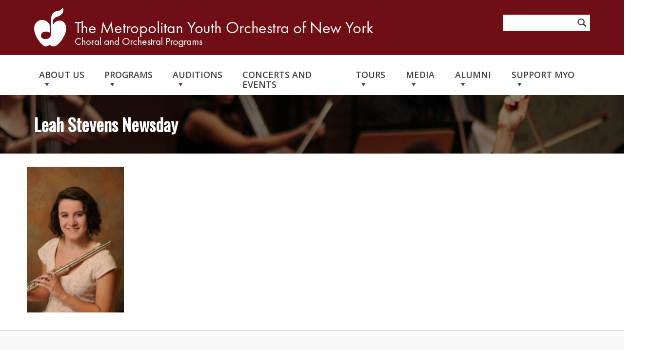

--- FILE ---
content_type: text/html; charset=UTF-8
request_url: https://www.myo.org/leah-stevens-february-scholar-artist/leah-stevens-newsday-2/
body_size: 14880
content:
<!DOCTYPE html>
<html lang="en-US">
<head>
<meta charset="UTF-8">
<meta name="viewport" content="width=device-width, initial-scale=1">
<meta name="google-translate-customization" content="7c6838d56b4b3cc6-695f01f49fb9acb5-gfccc0eb520c9c9a2-2f"></meta>
<link rel="profile" href="http://gmpg.org/xfn/11">
<link rel="pingback" href="https://www.myo.org/xmlrpc.php">
<link href='//fonts.googleapis.com/css?family=Open+Sans:400italic,600italic,400,600,700' rel='stylesheet' type='text/css'>
<link href="https://fonts.googleapis.com/css?family=Oswald" rel="stylesheet">
<link href="//maxcdn.bootstrapcdn.com/font-awesome/4.2.0/css/font-awesome.min.css" rel="stylesheet">
<link href="/wp-content/themes/custom_v1/style.css" rel="stylesheet">
<link rel="shortcut icon" href="https://www.myo.org/wp-content/themes/custom_v1_child/favicon.ico" />

	<!-- Global site tag (gtag.js) - Google Analytics -->
<script async src="https://www.googletagmanager.com/gtag/js?id=UA-89262404-1"></script>
<script>
  window.dataLayer = window.dataLayer || [];
  function gtag(){dataLayer.push(arguments);}
  gtag('js', new Date());

  gtag('config', 'UA-89262404-1');
</script>
<meta name='robots' content='index, follow, max-image-preview:large, max-snippet:-1, max-video-preview:-1' />

	<!-- This site is optimized with the Yoast SEO plugin v26.7 - https://yoast.com/wordpress/plugins/seo/ -->
	<title>Leah Stevens Newsday - The Metropolitan Youth Orchestra of New York</title>
	<link rel="canonical" href="https://www.myo.org/leah-stevens-february-scholar-artist/leah-stevens-newsday-2/" />
	<meta property="og:locale" content="en_US" />
	<meta property="og:type" content="article" />
	<meta property="og:title" content="Leah Stevens Newsday - The Metropolitan Youth Orchestra of New York" />
	<meta property="og:description" content="Read more" />
	<meta property="og:url" content="https://www.myo.org/leah-stevens-february-scholar-artist/leah-stevens-newsday-2/" />
	<meta property="og:site_name" content="The Metropolitan Youth Orchestra of New York" />
	<meta property="og:image" content="https://www.myo.org/leah-stevens-february-scholar-artist/leah-stevens-newsday-2" />
	<meta property="og:image:width" content="200" />
	<meta property="og:image:height" content="301" />
	<meta property="og:image:type" content="image/jpeg" />
	<script type="application/ld+json" class="yoast-schema-graph">{"@context":"https://schema.org","@graph":[{"@type":"WebPage","@id":"https://www.myo.org/leah-stevens-february-scholar-artist/leah-stevens-newsday-2/","url":"https://www.myo.org/leah-stevens-february-scholar-artist/leah-stevens-newsday-2/","name":"Leah Stevens Newsday - The Metropolitan Youth Orchestra of New York","isPartOf":{"@id":"https://www.myo.org/#website"},"primaryImageOfPage":{"@id":"https://www.myo.org/leah-stevens-february-scholar-artist/leah-stevens-newsday-2/#primaryimage"},"image":{"@id":"https://www.myo.org/leah-stevens-february-scholar-artist/leah-stevens-newsday-2/#primaryimage"},"thumbnailUrl":"https://www.myo.org/wp-content/uploads/2015/04/Leah-Stevens-Newsday1.jpg","datePublished":"2015-07-22T14:25:39+00:00","breadcrumb":{"@id":"https://www.myo.org/leah-stevens-february-scholar-artist/leah-stevens-newsday-2/#breadcrumb"},"inLanguage":"en-US","potentialAction":[{"@type":"ReadAction","target":["https://www.myo.org/leah-stevens-february-scholar-artist/leah-stevens-newsday-2/"]}]},{"@type":"ImageObject","inLanguage":"en-US","@id":"https://www.myo.org/leah-stevens-february-scholar-artist/leah-stevens-newsday-2/#primaryimage","url":"https://www.myo.org/wp-content/uploads/2015/04/Leah-Stevens-Newsday1.jpg","contentUrl":"https://www.myo.org/wp-content/uploads/2015/04/Leah-Stevens-Newsday1.jpg","width":200,"height":301},{"@type":"BreadcrumbList","@id":"https://www.myo.org/leah-stevens-february-scholar-artist/leah-stevens-newsday-2/#breadcrumb","itemListElement":[{"@type":"ListItem","position":1,"name":"MYO Home","item":"https://www.myo.org/"},{"@type":"ListItem","position":2,"name":"Press","item":"https://www.myo.org/category/press/"},{"@type":"ListItem","position":3,"name":"Leah Stevens, February Scholar Artist","item":"https://www.myo.org/leah-stevens-february-scholar-artist/"},{"@type":"ListItem","position":4,"name":"Leah Stevens Newsday"}]},{"@type":"WebSite","@id":"https://www.myo.org/#website","url":"https://www.myo.org/","name":"The Metropolitan Youth Orchestra of New York","description":"","potentialAction":[{"@type":"SearchAction","target":{"@type":"EntryPoint","urlTemplate":"https://www.myo.org/?s={search_term_string}"},"query-input":{"@type":"PropertyValueSpecification","valueRequired":true,"valueName":"search_term_string"}}],"inLanguage":"en-US"}]}</script>
	<!-- / Yoast SEO plugin. -->


<link rel="alternate" type="application/rss+xml" title="The Metropolitan Youth Orchestra of New York &raquo; Feed" href="https://www.myo.org/feed/" />
<link rel="alternate" type="application/rss+xml" title="The Metropolitan Youth Orchestra of New York &raquo; Comments Feed" href="https://www.myo.org/comments/feed/" />
<link rel="alternate" type="text/calendar" title="The Metropolitan Youth Orchestra of New York &raquo; iCal Feed" href="https://www.myo.org/events/?ical=1" />
<link rel="alternate" type="application/rss+xml" title="The Metropolitan Youth Orchestra of New York &raquo; Leah Stevens Newsday Comments Feed" href="https://www.myo.org/leah-stevens-february-scholar-artist/leah-stevens-newsday-2/feed/" />
<link rel="alternate" title="oEmbed (JSON)" type="application/json+oembed" href="https://www.myo.org/wp-json/oembed/1.0/embed?url=https%3A%2F%2Fwww.myo.org%2Fleah-stevens-february-scholar-artist%2Fleah-stevens-newsday-2%2F" />
<link rel="alternate" title="oEmbed (XML)" type="text/xml+oembed" href="https://www.myo.org/wp-json/oembed/1.0/embed?url=https%3A%2F%2Fwww.myo.org%2Fleah-stevens-february-scholar-artist%2Fleah-stevens-newsday-2%2F&#038;format=xml" />
<style id='wp-img-auto-sizes-contain-inline-css' type='text/css'>
img:is([sizes=auto i],[sizes^="auto," i]){contain-intrinsic-size:3000px 1500px}
/*# sourceURL=wp-img-auto-sizes-contain-inline-css */
</style>
<link rel='stylesheet' id='twb-open-sans-css' href='https://fonts.googleapis.com/css?family=Open+Sans%3A300%2C400%2C500%2C600%2C700%2C800&#038;display=swap&#038;ver=77f4720c0e46553af2f47409dc307261' type='text/css' media='all' />
<link rel='stylesheet' id='twbbwg-global-css' href='https://www.myo.org/wp-content/plugins/photo-gallery/booster/assets/css/global.css' type='text/css' media='all' />
<link rel='stylesheet' id='tribe-common-skeleton-style-css' href='https://www.myo.org/wp-content/plugins/the-events-calendar/common/src/resources/css/common-skeleton.min.css' type='text/css' media='all' />
<link rel='stylesheet' id='tribe-tooltip-css-css' href='https://www.myo.org/wp-content/plugins/the-events-calendar/common/src/resources/css/tooltip.min.css' type='text/css' media='all' />
<style id='wp-emoji-styles-inline-css' type='text/css'>

	img.wp-smiley, img.emoji {
		display: inline !important;
		border: none !important;
		box-shadow: none !important;
		height: 1em !important;
		width: 1em !important;
		margin: 0 0.07em !important;
		vertical-align: -0.1em !important;
		background: none !important;
		padding: 0 !important;
	}
/*# sourceURL=wp-emoji-styles-inline-css */
</style>
<link rel='stylesheet' id='wp-block-library-css' href='https://www.myo.org/wp-includes/css/dist/block-library/style.min.css' type='text/css' media='all' />
<style id='global-styles-inline-css' type='text/css'>
:root{--wp--preset--aspect-ratio--square: 1;--wp--preset--aspect-ratio--4-3: 4/3;--wp--preset--aspect-ratio--3-4: 3/4;--wp--preset--aspect-ratio--3-2: 3/2;--wp--preset--aspect-ratio--2-3: 2/3;--wp--preset--aspect-ratio--16-9: 16/9;--wp--preset--aspect-ratio--9-16: 9/16;--wp--preset--color--black: #000000;--wp--preset--color--cyan-bluish-gray: #abb8c3;--wp--preset--color--white: #ffffff;--wp--preset--color--pale-pink: #f78da7;--wp--preset--color--vivid-red: #cf2e2e;--wp--preset--color--luminous-vivid-orange: #ff6900;--wp--preset--color--luminous-vivid-amber: #fcb900;--wp--preset--color--light-green-cyan: #7bdcb5;--wp--preset--color--vivid-green-cyan: #00d084;--wp--preset--color--pale-cyan-blue: #8ed1fc;--wp--preset--color--vivid-cyan-blue: #0693e3;--wp--preset--color--vivid-purple: #9b51e0;--wp--preset--gradient--vivid-cyan-blue-to-vivid-purple: linear-gradient(135deg,rgb(6,147,227) 0%,rgb(155,81,224) 100%);--wp--preset--gradient--light-green-cyan-to-vivid-green-cyan: linear-gradient(135deg,rgb(122,220,180) 0%,rgb(0,208,130) 100%);--wp--preset--gradient--luminous-vivid-amber-to-luminous-vivid-orange: linear-gradient(135deg,rgb(252,185,0) 0%,rgb(255,105,0) 100%);--wp--preset--gradient--luminous-vivid-orange-to-vivid-red: linear-gradient(135deg,rgb(255,105,0) 0%,rgb(207,46,46) 100%);--wp--preset--gradient--very-light-gray-to-cyan-bluish-gray: linear-gradient(135deg,rgb(238,238,238) 0%,rgb(169,184,195) 100%);--wp--preset--gradient--cool-to-warm-spectrum: linear-gradient(135deg,rgb(74,234,220) 0%,rgb(151,120,209) 20%,rgb(207,42,186) 40%,rgb(238,44,130) 60%,rgb(251,105,98) 80%,rgb(254,248,76) 100%);--wp--preset--gradient--blush-light-purple: linear-gradient(135deg,rgb(255,206,236) 0%,rgb(152,150,240) 100%);--wp--preset--gradient--blush-bordeaux: linear-gradient(135deg,rgb(254,205,165) 0%,rgb(254,45,45) 50%,rgb(107,0,62) 100%);--wp--preset--gradient--luminous-dusk: linear-gradient(135deg,rgb(255,203,112) 0%,rgb(199,81,192) 50%,rgb(65,88,208) 100%);--wp--preset--gradient--pale-ocean: linear-gradient(135deg,rgb(255,245,203) 0%,rgb(182,227,212) 50%,rgb(51,167,181) 100%);--wp--preset--gradient--electric-grass: linear-gradient(135deg,rgb(202,248,128) 0%,rgb(113,206,126) 100%);--wp--preset--gradient--midnight: linear-gradient(135deg,rgb(2,3,129) 0%,rgb(40,116,252) 100%);--wp--preset--font-size--small: 13px;--wp--preset--font-size--medium: 20px;--wp--preset--font-size--large: 36px;--wp--preset--font-size--x-large: 42px;--wp--preset--spacing--20: 0.44rem;--wp--preset--spacing--30: 0.67rem;--wp--preset--spacing--40: 1rem;--wp--preset--spacing--50: 1.5rem;--wp--preset--spacing--60: 2.25rem;--wp--preset--spacing--70: 3.38rem;--wp--preset--spacing--80: 5.06rem;--wp--preset--shadow--natural: 6px 6px 9px rgba(0, 0, 0, 0.2);--wp--preset--shadow--deep: 12px 12px 50px rgba(0, 0, 0, 0.4);--wp--preset--shadow--sharp: 6px 6px 0px rgba(0, 0, 0, 0.2);--wp--preset--shadow--outlined: 6px 6px 0px -3px rgb(255, 255, 255), 6px 6px rgb(0, 0, 0);--wp--preset--shadow--crisp: 6px 6px 0px rgb(0, 0, 0);}:where(.is-layout-flex){gap: 0.5em;}:where(.is-layout-grid){gap: 0.5em;}body .is-layout-flex{display: flex;}.is-layout-flex{flex-wrap: wrap;align-items: center;}.is-layout-flex > :is(*, div){margin: 0;}body .is-layout-grid{display: grid;}.is-layout-grid > :is(*, div){margin: 0;}:where(.wp-block-columns.is-layout-flex){gap: 2em;}:where(.wp-block-columns.is-layout-grid){gap: 2em;}:where(.wp-block-post-template.is-layout-flex){gap: 1.25em;}:where(.wp-block-post-template.is-layout-grid){gap: 1.25em;}.has-black-color{color: var(--wp--preset--color--black) !important;}.has-cyan-bluish-gray-color{color: var(--wp--preset--color--cyan-bluish-gray) !important;}.has-white-color{color: var(--wp--preset--color--white) !important;}.has-pale-pink-color{color: var(--wp--preset--color--pale-pink) !important;}.has-vivid-red-color{color: var(--wp--preset--color--vivid-red) !important;}.has-luminous-vivid-orange-color{color: var(--wp--preset--color--luminous-vivid-orange) !important;}.has-luminous-vivid-amber-color{color: var(--wp--preset--color--luminous-vivid-amber) !important;}.has-light-green-cyan-color{color: var(--wp--preset--color--light-green-cyan) !important;}.has-vivid-green-cyan-color{color: var(--wp--preset--color--vivid-green-cyan) !important;}.has-pale-cyan-blue-color{color: var(--wp--preset--color--pale-cyan-blue) !important;}.has-vivid-cyan-blue-color{color: var(--wp--preset--color--vivid-cyan-blue) !important;}.has-vivid-purple-color{color: var(--wp--preset--color--vivid-purple) !important;}.has-black-background-color{background-color: var(--wp--preset--color--black) !important;}.has-cyan-bluish-gray-background-color{background-color: var(--wp--preset--color--cyan-bluish-gray) !important;}.has-white-background-color{background-color: var(--wp--preset--color--white) !important;}.has-pale-pink-background-color{background-color: var(--wp--preset--color--pale-pink) !important;}.has-vivid-red-background-color{background-color: var(--wp--preset--color--vivid-red) !important;}.has-luminous-vivid-orange-background-color{background-color: var(--wp--preset--color--luminous-vivid-orange) !important;}.has-luminous-vivid-amber-background-color{background-color: var(--wp--preset--color--luminous-vivid-amber) !important;}.has-light-green-cyan-background-color{background-color: var(--wp--preset--color--light-green-cyan) !important;}.has-vivid-green-cyan-background-color{background-color: var(--wp--preset--color--vivid-green-cyan) !important;}.has-pale-cyan-blue-background-color{background-color: var(--wp--preset--color--pale-cyan-blue) !important;}.has-vivid-cyan-blue-background-color{background-color: var(--wp--preset--color--vivid-cyan-blue) !important;}.has-vivid-purple-background-color{background-color: var(--wp--preset--color--vivid-purple) !important;}.has-black-border-color{border-color: var(--wp--preset--color--black) !important;}.has-cyan-bluish-gray-border-color{border-color: var(--wp--preset--color--cyan-bluish-gray) !important;}.has-white-border-color{border-color: var(--wp--preset--color--white) !important;}.has-pale-pink-border-color{border-color: var(--wp--preset--color--pale-pink) !important;}.has-vivid-red-border-color{border-color: var(--wp--preset--color--vivid-red) !important;}.has-luminous-vivid-orange-border-color{border-color: var(--wp--preset--color--luminous-vivid-orange) !important;}.has-luminous-vivid-amber-border-color{border-color: var(--wp--preset--color--luminous-vivid-amber) !important;}.has-light-green-cyan-border-color{border-color: var(--wp--preset--color--light-green-cyan) !important;}.has-vivid-green-cyan-border-color{border-color: var(--wp--preset--color--vivid-green-cyan) !important;}.has-pale-cyan-blue-border-color{border-color: var(--wp--preset--color--pale-cyan-blue) !important;}.has-vivid-cyan-blue-border-color{border-color: var(--wp--preset--color--vivid-cyan-blue) !important;}.has-vivid-purple-border-color{border-color: var(--wp--preset--color--vivid-purple) !important;}.has-vivid-cyan-blue-to-vivid-purple-gradient-background{background: var(--wp--preset--gradient--vivid-cyan-blue-to-vivid-purple) !important;}.has-light-green-cyan-to-vivid-green-cyan-gradient-background{background: var(--wp--preset--gradient--light-green-cyan-to-vivid-green-cyan) !important;}.has-luminous-vivid-amber-to-luminous-vivid-orange-gradient-background{background: var(--wp--preset--gradient--luminous-vivid-amber-to-luminous-vivid-orange) !important;}.has-luminous-vivid-orange-to-vivid-red-gradient-background{background: var(--wp--preset--gradient--luminous-vivid-orange-to-vivid-red) !important;}.has-very-light-gray-to-cyan-bluish-gray-gradient-background{background: var(--wp--preset--gradient--very-light-gray-to-cyan-bluish-gray) !important;}.has-cool-to-warm-spectrum-gradient-background{background: var(--wp--preset--gradient--cool-to-warm-spectrum) !important;}.has-blush-light-purple-gradient-background{background: var(--wp--preset--gradient--blush-light-purple) !important;}.has-blush-bordeaux-gradient-background{background: var(--wp--preset--gradient--blush-bordeaux) !important;}.has-luminous-dusk-gradient-background{background: var(--wp--preset--gradient--luminous-dusk) !important;}.has-pale-ocean-gradient-background{background: var(--wp--preset--gradient--pale-ocean) !important;}.has-electric-grass-gradient-background{background: var(--wp--preset--gradient--electric-grass) !important;}.has-midnight-gradient-background{background: var(--wp--preset--gradient--midnight) !important;}.has-small-font-size{font-size: var(--wp--preset--font-size--small) !important;}.has-medium-font-size{font-size: var(--wp--preset--font-size--medium) !important;}.has-large-font-size{font-size: var(--wp--preset--font-size--large) !important;}.has-x-large-font-size{font-size: var(--wp--preset--font-size--x-large) !important;}
/*# sourceURL=global-styles-inline-css */
</style>

<style id='classic-theme-styles-inline-css' type='text/css'>
/*! This file is auto-generated */
.wp-block-button__link{color:#fff;background-color:#32373c;border-radius:9999px;box-shadow:none;text-decoration:none;padding:calc(.667em + 2px) calc(1.333em + 2px);font-size:1.125em}.wp-block-file__button{background:#32373c;color:#fff;text-decoration:none}
/*# sourceURL=/wp-includes/css/classic-themes.min.css */
</style>
<link rel='stylesheet' id='bwg_fonts-css' href='https://www.myo.org/wp-content/plugins/photo-gallery/css/bwg-fonts/fonts.css' type='text/css' media='all' />
<link rel='stylesheet' id='sumoselect-css' href='https://www.myo.org/wp-content/plugins/photo-gallery/css/sumoselect.min.css' type='text/css' media='all' />
<link rel='stylesheet' id='mCustomScrollbar-css' href='https://www.myo.org/wp-content/plugins/photo-gallery/css/jquery.mCustomScrollbar.min.css' type='text/css' media='all' />
<link rel='stylesheet' id='bwg_frontend-css' href='https://www.myo.org/wp-content/plugins/photo-gallery/css/styles.min.css' type='text/css' media='all' />
<link rel='stylesheet' id='rs-plugin-settings-css' href='https://www.myo.org/wp-content/plugins/revslider/public/assets/css/settings.css' type='text/css' media='all' />
<style id='rs-plugin-settings-inline-css' type='text/css'>
.tp-caption.Twitter-Content a,.tp-caption.Twitter-Content a:visited{color:#0084B4 !important}.tp-caption.Twitter-Content a:hover{color:#0084B4 !important; text-decoration:underline !important}
/*# sourceURL=rs-plugin-settings-inline-css */
</style>
<link rel='stylesheet' id='megamenu-css' href='https://www.myo.org/wp-content/uploads/maxmegamenu/style.css' type='text/css' media='all' />
<link rel='stylesheet' id='dashicons-css' href='https://www.myo.org/wp-includes/css/dashicons.min.css' type='text/css' media='all' />
<link rel='stylesheet' id='bootstrap-css-css' href='https://www.myo.org/wp-content/themes/custom_v1/css/bootstrap.min.css' type='text/css' media='all' />
<link rel='stylesheet' id='custom_v1-style-css' href='https://www.myo.org/wp-content/themes/custom_v1_child/style.css' type='text/css' media='all' />
<script type="text/javascript" src="https://www.myo.org/wp-includes/js/jquery/jquery.min.js" id="jquery-core-js"></script>
<script type="text/javascript" src="https://www.myo.org/wp-includes/js/jquery/jquery-migrate.min.js" id="jquery-migrate-js"></script>
<script type="text/javascript" src="https://www.myo.org/wp-content/plugins/photo-gallery/booster/assets/js/circle-progress.js" id="twbbwg-circle-js"></script>
<script type="text/javascript" id="twbbwg-global-js-extra">
/* <![CDATA[ */
var twb = {"nonce":"12f48dd46f","ajax_url":"https://www.myo.org/wp-admin/admin-ajax.php","plugin_url":"https://www.myo.org/wp-content/plugins/photo-gallery/booster","href":"https://www.myo.org/wp-admin/admin.php?page=twbbwg_photo-gallery"};
var twb = {"nonce":"12f48dd46f","ajax_url":"https://www.myo.org/wp-admin/admin-ajax.php","plugin_url":"https://www.myo.org/wp-content/plugins/photo-gallery/booster","href":"https://www.myo.org/wp-admin/admin.php?page=twbbwg_photo-gallery"};
//# sourceURL=twbbwg-global-js-extra
/* ]]> */
</script>
<script type="text/javascript" src="https://www.myo.org/wp-content/plugins/photo-gallery/booster/assets/js/global.js" id="twbbwg-global-js"></script>
<script type="text/javascript" src="https://www.myo.org/wp-content/plugins/photo-gallery/js/jquery.sumoselect.min.js" id="sumoselect-js"></script>
<script type="text/javascript" src="https://www.myo.org/wp-content/plugins/photo-gallery/js/tocca.min.js" id="bwg_mobile-js"></script>
<script type="text/javascript" src="https://www.myo.org/wp-content/plugins/photo-gallery/js/jquery.mCustomScrollbar.concat.min.js" id="mCustomScrollbar-js"></script>
<script type="text/javascript" src="https://www.myo.org/wp-content/plugins/photo-gallery/js/jquery.fullscreen.min.js" id="jquery-fullscreen-js"></script>
<script type="text/javascript" id="bwg_frontend-js-extra">
/* <![CDATA[ */
var bwg_objectsL10n = {"bwg_field_required":"field is required.","bwg_mail_validation":"This is not a valid email address.","bwg_search_result":"There are no images matching your search.","bwg_select_tag":"Select Tag","bwg_order_by":"Order By","bwg_search":"Search","bwg_show_ecommerce":"Show Ecommerce","bwg_hide_ecommerce":"Hide Ecommerce","bwg_show_comments":"Show Comments","bwg_hide_comments":"Hide Comments","bwg_restore":"Restore","bwg_maximize":"Maximize","bwg_fullscreen":"Fullscreen","bwg_exit_fullscreen":"Exit Fullscreen","bwg_search_tag":"SEARCH...","bwg_tag_no_match":"No tags found","bwg_all_tags_selected":"All tags selected","bwg_tags_selected":"tags selected","play":"Play","pause":"Pause","is_pro":"","bwg_play":"Play","bwg_pause":"Pause","bwg_hide_info":"Hide info","bwg_show_info":"Show info","bwg_hide_rating":"Hide rating","bwg_show_rating":"Show rating","ok":"Ok","cancel":"Cancel","select_all":"Select all","lazy_load":"0","lazy_loader":"https://www.myo.org/wp-content/plugins/photo-gallery/images/ajax_loader.png","front_ajax":"0","bwg_tag_see_all":"see all tags","bwg_tag_see_less":"see less tags"};
//# sourceURL=bwg_frontend-js-extra
/* ]]> */
</script>
<script type="text/javascript" src="https://www.myo.org/wp-content/plugins/photo-gallery/js/scripts.min.js" id="bwg_frontend-js"></script>
<script type="text/javascript" src="https://www.myo.org/wp-content/plugins/revslider/public/assets/js/jquery.themepunch.tools.min.js" id="tp-tools-js"></script>
<script type="text/javascript" src="https://www.myo.org/wp-content/plugins/revslider/public/assets/js/jquery.themepunch.revolution.min.js" id="revmin-js"></script>
<link rel="https://api.w.org/" href="https://www.myo.org/wp-json/" /><link rel="alternate" title="JSON" type="application/json" href="https://www.myo.org/wp-json/wp/v2/media/1372" /><link rel="EditURI" type="application/rsd+xml" title="RSD" href="https://www.myo.org/xmlrpc.php?rsd" />

<link rel='shortlink' href='https://www.myo.org/?p=1372' />
<script type="text/javascript">
(function(url){
	if(/(?:Chrome\/26\.0\.1410\.63 Safari\/537\.31|WordfenceTestMonBot)/.test(navigator.userAgent)){ return; }
	var addEvent = function(evt, handler) {
		if (window.addEventListener) {
			document.addEventListener(evt, handler, false);
		} else if (window.attachEvent) {
			document.attachEvent('on' + evt, handler);
		}
	};
	var removeEvent = function(evt, handler) {
		if (window.removeEventListener) {
			document.removeEventListener(evt, handler, false);
		} else if (window.detachEvent) {
			document.detachEvent('on' + evt, handler);
		}
	};
	var evts = 'contextmenu dblclick drag dragend dragenter dragleave dragover dragstart drop keydown keypress keyup mousedown mousemove mouseout mouseover mouseup mousewheel scroll'.split(' ');
	var logHuman = function() {
		if (window.wfLogHumanRan) { return; }
		window.wfLogHumanRan = true;
		var wfscr = document.createElement('script');
		wfscr.type = 'text/javascript';
		wfscr.async = true;
		wfscr.src = url + '&r=' + Math.random();
		(document.getElementsByTagName('head')[0]||document.getElementsByTagName('body')[0]).appendChild(wfscr);
		for (var i = 0; i < evts.length; i++) {
			removeEvent(evts[i], logHuman);
		}
	};
	for (var i = 0; i < evts.length; i++) {
		addEvent(evts[i], logHuman);
	}
})('//www.myo.org/?wordfence_lh=1&hid=9A13454CF48358344D750B12021F6FA1');
</script><meta name="tec-api-version" content="v1"><meta name="tec-api-origin" content="https://www.myo.org"><link rel="https://theeventscalendar.com/" href="https://www.myo.org/wp-json/tribe/events/v1/" /><link rel="shortcut icon" type="image/x-icon" href="/favicon.ico" />
<meta name="generator" content="Powered by Slider Revolution 5.4.8.3 - responsive, Mobile-Friendly Slider Plugin for WordPress with comfortable drag and drop interface." />
<link rel="icon" href="https://www.myo.org/wp-content/uploads/2018/07/cropped-Logo-Square-BackgroundAsset-2@2x-32x32.png" sizes="32x32" />
<link rel="icon" href="https://www.myo.org/wp-content/uploads/2018/07/cropped-Logo-Square-BackgroundAsset-2@2x-192x192.png" sizes="192x192" />
<link rel="apple-touch-icon" href="https://www.myo.org/wp-content/uploads/2018/07/cropped-Logo-Square-BackgroundAsset-2@2x-180x180.png" />
<meta name="msapplication-TileImage" content="https://www.myo.org/wp-content/uploads/2018/07/cropped-Logo-Square-BackgroundAsset-2@2x-270x270.png" />
<script type="text/javascript">function setREVStartSize(e){									
						try{ e.c=jQuery(e.c);var i=jQuery(window).width(),t=9999,r=0,n=0,l=0,f=0,s=0,h=0;
							if(e.responsiveLevels&&(jQuery.each(e.responsiveLevels,function(e,f){f>i&&(t=r=f,l=e),i>f&&f>r&&(r=f,n=e)}),t>r&&(l=n)),f=e.gridheight[l]||e.gridheight[0]||e.gridheight,s=e.gridwidth[l]||e.gridwidth[0]||e.gridwidth,h=i/s,h=h>1?1:h,f=Math.round(h*f),"fullscreen"==e.sliderLayout){var u=(e.c.width(),jQuery(window).height());if(void 0!=e.fullScreenOffsetContainer){var c=e.fullScreenOffsetContainer.split(",");if (c) jQuery.each(c,function(e,i){u=jQuery(i).length>0?u-jQuery(i).outerHeight(!0):u}),e.fullScreenOffset.split("%").length>1&&void 0!=e.fullScreenOffset&&e.fullScreenOffset.length>0?u-=jQuery(window).height()*parseInt(e.fullScreenOffset,0)/100:void 0!=e.fullScreenOffset&&e.fullScreenOffset.length>0&&(u-=parseInt(e.fullScreenOffset,0))}f=u}else void 0!=e.minHeight&&f<e.minHeight&&(f=e.minHeight);e.c.closest(".rev_slider_wrapper").css({height:f})					
						}catch(d){console.log("Failure at Presize of Slider:"+d)}						
					};</script>
<style type="text/css">/** Mega Menu CSS: fs **/</style>
</head>

<body>
    <header id='header' role='banner'>
        <nav class='navbar'>
            <div class='container'>
                <div class='navbar-header'>
                    <a href="https://www.myo.org" alt="The Metropolitan Youth Orchestra of New York" class='navbar-brand'>
                        <img src="/wp-content/uploads/2018/08/MYO-Logo_web.png" alt="Logo"/>
                    </a>

                </div>
                <div class='navbar-right'>
                    <div class='translate-box'>
                        <div id="google_translate_element"></div>
                        <script type="text/javascript">
                            function googleTranslateElementInit() {
                              new google.translate.TranslateElement({pageLanguage: 'en', includedLanguages: 'ko,es,', autoDisplay: false, layout: google.translate.TranslateElement.InlineLayout.SIMPLE}, 'google_translate_element');
                            }
                        </script>
                        <script type="text/javascript" src="//translate.google.com/translate_a/element.js?cb=googleTranslateElementInit"></script>
                    </div>
                                            <div class="widget-area" role="complementary">
                            <li id="nav_menu-2" class="widget widget_nav_menu"></li>
                        </div><!-- Social Icons Widget -->
                                        <div class="search-form">
    <form role="search" method="get" action="https://www.myo.org/">
        <label>
            <span class="screen-reader-text">Search for:</span>
            <input type="search" class="search-field form-control" placeholder="" value="" name="s" title="Search for:" />
        </label>
        <button type="submit" class="search-submit"><i class='glyphicon glyphicon-search'></i></button>
    </form>
</div>                </div>
            </div>
            <div class="nav-wrapper">
                <div class='container'>
                    <nav role="navigation">
                        <div id="mega-menu-wrap-primary" class="mega-menu-wrap"><div class="mega-menu-toggle"><div class="mega-toggle-blocks-left"></div><div class="mega-toggle-blocks-center"></div><div class="mega-toggle-blocks-right"><div class='mega-toggle-block mega-menu-toggle-block mega-toggle-block-1' id='mega-toggle-block-1' tabindex='0'><span class='mega-toggle-label' role='button' aria-expanded='false'><span class='mega-toggle-label-closed'></span><span class='mega-toggle-label-open'></span></span></div></div></div><ul id="mega-menu-primary" class="mega-menu max-mega-menu mega-menu-horizontal mega-no-js" data-event="hover_intent" data-effect="slide" data-effect-speed="200" data-effect-mobile="disabled" data-effect-speed-mobile="0" data-mobile-force-width="false" data-second-click="go" data-document-click="collapse" data-vertical-behaviour="standard" data-breakpoint="767" data-unbind="true" data-mobile-state="collapse_all" data-mobile-direction="vertical" data-hover-intent-timeout="300" data-hover-intent-interval="100"><li class="mega-menu-item mega-menu-item-type-post_type mega-menu-item-object-page mega-menu-item-has-children mega-align-bottom-left mega-menu-flyout mega-menu-item-27" id="mega-menu-item-27"><a class="mega-menu-link" href="https://www.myo.org/about-us/" aria-expanded="false" tabindex="0">About Us<span class="mega-indicator" aria-hidden="true"></span></a>
<ul class="mega-sub-menu">
<li class="mega-menu-item mega-menu-item-type-post_type mega-menu-item-object-page mega-menu-item-805" id="mega-menu-item-805"><a class="mega-menu-link" href="https://www.myo.org/about-us/mission/">Mission</a></li><li class="mega-menu-item mega-menu-item-type-taxonomy mega-menu-item-object-category mega-menu-item-4646" id="mega-menu-item-4646"><a class="mega-menu-link" href="https://www.myo.org/category/myo-stories/">MYO Stories</a></li><li class="mega-menu-item mega-menu-item-type-post_type mega-menu-item-object-page mega-menu-item-158" id="mega-menu-item-158"><a class="mega-menu-link" href="https://www.myo.org/about-us/board-of-directors-and-staff/">Board of Directors and Staff</a></li><li class="mega-menu-item mega-menu-item-type-post_type mega-menu-item-object-page mega-menu-item-188" id="mega-menu-item-188"><a class="mega-menu-link" href="https://www.myo.org/about-us/music-directors-pianists-and-coaches/">Music Directors, Pianists, and Coaches</a></li><li class="mega-menu-item mega-menu-item-type-post_type mega-menu-item-object-page mega-menu-item-806" id="mega-menu-item-806"><a class="mega-menu-link" href="https://www.myo.org/about-us/schools-and-venues-and-affiliations/">Schools, Concert Venues, and Affiliations</a></li><li class="mega-menu-item mega-menu-item-type-post_type mega-menu-item-object-page mega-menu-item-185" id="mega-menu-item-185"><a class="mega-menu-link" href="https://www.myo.org/about-us/myo-handbook/">MYO Member Handbook</a></li><li class="mega-menu-item mega-menu-item-type-post_type mega-menu-item-object-page mega-menu-item-184" id="mega-menu-item-184"><a class="mega-menu-link" href="https://www.myo.org/about-us/contact-us/">Contact Us</a></li></ul>
</li><li class="mega-menu-item mega-menu-item-type-post_type mega-menu-item-object-page mega-menu-item-has-children mega-align-bottom-left mega-menu-flyout mega-menu-item-1924" id="mega-menu-item-1924"><a class="mega-menu-link" href="https://www.myo.org/myo-programs/" aria-expanded="false" tabindex="0">Programs<span class="mega-indicator" aria-hidden="true"></span></a>
<ul class="mega-sub-menu">
<li class="mega-menu-item mega-menu-item-type-post_type mega-menu-item-object-page mega-menu-item-has-children mega-menu-item-660" id="mega-menu-item-660"><a class="mega-menu-link" href="https://www.myo.org/myo-programs/choirs/" aria-expanded="false">Choirs<span class="mega-indicator" aria-hidden="true"></span></a>
	<ul class="mega-sub-menu">
<li class="mega-menu-item mega-menu-item-type-post_type mega-menu-item-object-page mega-menu-item-7532" id="mega-menu-item-7532"><a class="mega-menu-link" href="https://www.myo.org/myo-programs/choirs/nassau-treble-choir/">Nassau Treble Choir</a></li><li class="mega-menu-item mega-menu-item-type-post_type mega-menu-item-object-page mega-menu-item-7533" id="mega-menu-item-7533"><a class="mega-menu-link" href="https://www.myo.org/myo-programs/choirs/nassau-concert-choir/">Nassau Concert Choir</a></li><li class="mega-menu-item mega-menu-item-type-post_type mega-menu-item-object-page mega-menu-item-7528" id="mega-menu-item-7528"><a class="mega-menu-link" href="https://www.myo.org/myo-programs/choirs/nassau-lower-voices/">Nassau Lower Voices</a></li><li class="mega-menu-item mega-menu-item-type-post_type mega-menu-item-object-page mega-menu-item-7534" id="mega-menu-item-7534"><a class="mega-menu-link" href="https://www.myo.org/myo-programs/choirs/nassau-senior-treble-choir/">Nassau Senior Treble Choir</a></li><li class="mega-menu-item mega-menu-item-type-post_type mega-menu-item-object-page mega-menu-item-7535" id="mega-menu-item-7535"><a class="mega-menu-link" href="https://www.myo.org/myo-programs/choirs/nassau-chamber-chorale/">Nassau Chamber Chorale</a></li><li class="mega-menu-item mega-menu-item-type-post_type mega-menu-item-object-page mega-menu-item-7530" id="mega-menu-item-7530"><a class="mega-menu-link" href="https://www.myo.org/myo-programs/choirs/suffolk-treble-choir/">Suffolk Treble Choir</a></li><li class="mega-menu-item mega-menu-item-type-post_type mega-menu-item-object-page mega-menu-item-7531" id="mega-menu-item-7531"><a class="mega-menu-link" href="https://www.myo.org/myo-programs/choirs/suffolk-senior-treble-choir/">Suffolk Senior Treble Choir</a></li><li class="mega-menu-item mega-menu-item-type-post_type mega-menu-item-object-page mega-menu-item-7527" id="mega-menu-item-7527"><a class="mega-menu-link" href="https://www.myo.org/myo-programs/choirs/suffolk-symphonic-choir/">Suffolk Symphonic Choir</a></li>	</ul>
</li><li class="mega-menu-item mega-menu-item-type-post_type mega-menu-item-object-page mega-menu-item-has-children mega-menu-item-659" id="mega-menu-item-659"><a class="mega-menu-link" href="https://www.myo.org/myo-programs/orchestras/" aria-expanded="false">Orchestras<span class="mega-indicator" aria-hidden="true"></span></a>
	<ul class="mega-sub-menu">
<li class="mega-menu-item mega-menu-item-type-post_type mega-menu-item-object-page mega-menu-item-7536" id="mega-menu-item-7536"><a class="mega-menu-link" href="https://www.myo.org/myo-programs/orchestras/nassau-string-orchestra/">Nassau String Orchestra</a></li><li class="mega-menu-item mega-menu-item-type-post_type mega-menu-item-object-page mega-menu-item-7537" id="mega-menu-item-7537"><a class="mega-menu-link" href="https://www.myo.org/myo-programs/orchestras/nassau-concert-orchestra/">Nassau Concert Orchestra</a></li><li class="mega-menu-item mega-menu-item-type-post_type mega-menu-item-object-page mega-menu-item-7538" id="mega-menu-item-7538"><a class="mega-menu-link" href="https://www.myo.org/myo-programs/orchestras/nassau-symphony-orchestra/">Nassau Symphony Orchestra</a></li><li class="mega-menu-item mega-menu-item-type-post_type mega-menu-item-object-page mega-menu-item-7539" id="mega-menu-item-7539"><a class="mega-menu-link" href="https://www.myo.org/myo-programs/orchestras/nassau-principal-orchestra/">Nassau Principal Orchestra</a></li><li class="mega-menu-item mega-menu-item-type-post_type mega-menu-item-object-page mega-menu-item-7540" id="mega-menu-item-7540"><a class="mega-menu-link" href="https://www.myo.org/myo-programs/orchestras/suffolk-string-orchestra/">Suffolk String Orchestra</a></li><li class="mega-menu-item mega-menu-item-type-post_type mega-menu-item-object-page mega-menu-item-7541" id="mega-menu-item-7541"><a class="mega-menu-link" href="https://www.myo.org/myo-programs/orchestras/suffolk-symphony-orchestra/">Suffolk Symphony Orchestra</a></li><li class="mega-menu-item mega-menu-item-type-post_type mega-menu-item-object-page mega-menu-item-7542" id="mega-menu-item-7542"><a class="mega-menu-link" href="https://www.myo.org/myo-programs/orchestras/suffolk-principal-orchestra/">Suffolk Principal Orchestra</a></li>	</ul>
</li><li class="mega-menu-item mega-menu-item-type-post_type mega-menu-item-object-page mega-menu-item-2030" id="mega-menu-item-2030"><a class="mega-menu-link" href="https://www.myo.org/myo-programs/myo-commissioned-works/">MYO Commissioned Works</a></li><li class="mega-menu-item mega-menu-item-type-post_type mega-menu-item-object-page mega-menu-item-675" id="mega-menu-item-675"><a class="mega-menu-link" href="https://www.myo.org/myo-programs/in-the-community/">In the Community</a></li><li class="mega-menu-item mega-menu-item-type-post_type mega-menu-item-object-page mega-menu-item-6669" id="mega-menu-item-6669"><a class="mega-menu-link" href="https://www.myo.org/myo-programs/one-singular-sunday/">One SINGular Sunday</a></li><li class="mega-menu-item mega-menu-item-type-post_type mega-menu-item-object-page mega-menu-item-674" id="mega-menu-item-674"><a class="mega-menu-link" href="https://www.myo.org/myo-programs/concerto-and-vocal-competition/">Concerto and Vocal Competition</a></li><li class="mega-menu-item mega-menu-item-type-post_type mega-menu-item-object-page mega-menu-item-10604" id="mega-menu-item-10604"><a class="mega-menu-link" href="https://www.myo.org/myo-programs/concerto-and-vocal-competition/piano-concerto-competition/">Piano Concerto Competition</a></li><li class="mega-menu-item mega-menu-item-type-post_type mega-menu-item-object-page mega-menu-item-4517" id="mega-menu-item-4517"><a class="mega-menu-link" href="https://www.myo.org/myo-programs/emerging-composers-competition/">Emerging Composers Competition</a></li><li class="mega-menu-item mega-menu-item-type-post_type mega-menu-item-object-page mega-menu-item-779" id="mega-menu-item-779"><a class="mega-menu-link" href="https://www.myo.org/myo-programs/senior-scholarships/">Senior Scholarships</a></li><li class="mega-menu-item mega-menu-item-type-custom mega-menu-item-object-custom mega-menu-item-4152" id="mega-menu-item-4152"><a target="_blank" class="mega-menu-link" href="https://form.jotform.com/myony/2025-2026-MYO-Absence-Report-Form">Report An Absence</a></li><li class="mega-menu-item mega-menu-item-type-post_type mega-menu-item-object-page mega-menu-item-7861" id="mega-menu-item-7861"><a class="mega-menu-link" href="https://www.myo.org/myo-programs/class-of-2025/">Class of 2025</a></li></ul>
</li><li class="mega-menu-item mega-menu-item-type-post_type mega-menu-item-object-page mega-menu-item-has-children mega-align-bottom-left mega-menu-flyout mega-menu-item-25" id="mega-menu-item-25"><a class="mega-menu-link" href="https://www.myo.org/auditions/" aria-expanded="false" tabindex="0">Auditions<span class="mega-indicator" aria-hidden="true"></span></a>
<ul class="mega-sub-menu">
<li class="mega-menu-item mega-menu-item-type-post_type mega-menu-item-object-page mega-menu-item-6041" id="mega-menu-item-6041"><a class="mega-menu-link" href="https://www.myo.org/auditions/">Audition for MYO</a></li><li class="mega-menu-item mega-menu-item-type-post_type mega-menu-item-object-page mega-menu-item-774" id="mega-menu-item-774"><a class="mega-menu-link" href="https://www.myo.org/auditions/audition-guidelines/">Audition Guidelines</a></li><li class="mega-menu-item mega-menu-item-type-post_type mega-menu-item-object-page mega-menu-item-773" id="mega-menu-item-773"><a class="mega-menu-link" href="https://www.myo.org/auditions/audition-considerations/">Audition Considerations</a></li><li class="mega-menu-item mega-menu-item-type-post_type mega-menu-item-object-page mega-menu-item-787" id="mega-menu-item-787"><a class="mega-menu-link" href="https://www.myo.org/auditions/frequently-asked-questions/">Frequently Asked Questions</a></li><li class="mega-menu-item mega-menu-item-type-post_type mega-menu-item-object-page mega-menu-item-777" id="mega-menu-item-777"><a class="mega-menu-link" href="https://www.myo.org/auditions/myo-fees/">MYO Fees</a></li><li class="mega-menu-item mega-menu-item-type-post_type mega-menu-item-object-page mega-menu-item-776" id="mega-menu-item-776"><a class="mega-menu-link" href="https://www.myo.org/auditions/financial-assistance/">Financial Assistance</a></li></ul>
</li><li class="mega-menu-item mega-menu-item-type-custom mega-menu-item-object-custom mega-align-bottom-left mega-menu-flyout mega-menu-item-4110" id="mega-menu-item-4110"><a class="mega-menu-link" href="http://www.myo.org/events" tabindex="0">Concerts and Events</a></li><li class="mega-menu-item mega-menu-item-type-post_type mega-menu-item-object-page mega-menu-item-has-children mega-align-bottom-left mega-menu-flyout mega-menu-item-24" id="mega-menu-item-24"><a class="mega-menu-link" href="https://www.myo.org/myo-tours/" aria-expanded="false" tabindex="0">Tours<span class="mega-indicator" aria-hidden="true"></span></a>
<ul class="mega-sub-menu">
<li class="mega-menu-item mega-menu-item-type-post_type mega-menu-item-object-page mega-menu-item-1458" id="mega-menu-item-1458"><a class="mega-menu-link" href="https://www.myo.org/myo-tours/destinations/">Destinations</a></li><li class="mega-menu-item mega-menu-item-type-taxonomy mega-menu-item-object-category mega-menu-item-10279" id="mega-menu-item-10279"><a class="mega-menu-link" href="https://www.myo.org/category/france-2024-tour-blog/">Tour Blog: France 2024</a></li><li class="mega-menu-item mega-menu-item-type-post_type mega-menu-item-object-page mega-menu-item-5323" id="mega-menu-item-5323"><a class="mega-menu-link" href="https://www.myo.org/myo-tours/tour-blog-archive/">Tour Blog Archive</a></li><li class="mega-menu-item mega-menu-item-type-post_type mega-menu-item-object-page mega-menu-item-5775" id="mega-menu-item-5775"><a class="mega-menu-link" href="https://www.myo.org/myo-tours/tour-galleries/">Tour Galleries</a></li></ul>
</li><li class="mega-menu-item mega-menu-item-type-post_type mega-menu-item-object-page mega-menu-item-has-children mega-align-bottom-left mega-menu-flyout mega-menu-item-750" id="mega-menu-item-750"><a class="mega-menu-link" href="https://www.myo.org/media/" aria-expanded="false" tabindex="0">Media<span class="mega-indicator" aria-hidden="true"></span></a>
<ul class="mega-sub-menu">
<li class="mega-menu-item mega-menu-item-type-taxonomy mega-menu-item-object-category mega-menu-item-613" id="mega-menu-item-613"><a class="mega-menu-link" href="https://www.myo.org/category/press/">Press</a></li><li class="mega-menu-item mega-menu-item-type-post_type mega-menu-item-object-page mega-menu-item-1573" id="mega-menu-item-1573"><a class="mega-menu-link" href="https://www.myo.org/media/audio/">Audio</a></li><li class="mega-menu-item mega-menu-item-type-post_type mega-menu-item-object-page mega-menu-item-1572" id="mega-menu-item-1572"><a class="mega-menu-link" href="https://www.myo.org/media/video/">Video</a></li><li class="mega-menu-item mega-menu-item-type-post_type mega-menu-item-object-page mega-menu-item-1571" id="mega-menu-item-1571"><a class="mega-menu-link" href="https://www.myo.org/media/photos/">Photos</a></li><li class="mega-menu-item mega-menu-item-type-custom mega-menu-item-object-custom mega-menu-item-8733" id="mega-menu-item-8733"><a class="mega-menu-link" href="http://www.myo.org/media/concert-programs/">Concert Programs</a></li><li class="mega-menu-item mega-menu-item-type-post_type mega-menu-item-object-page mega-menu-item-2966" id="mega-menu-item-2966"><a class="mega-menu-link" href="https://www.myo.org/media/design-contest/">Design Contest</a></li></ul>
</li><li class="mega-menu-item mega-menu-item-type-post_type mega-menu-item-object-page mega-menu-item-has-children mega-align-bottom-left mega-menu-flyout mega-menu-item-749" id="mega-menu-item-749"><a class="mega-menu-link" href="https://www.myo.org/alumni/" aria-expanded="false" tabindex="0">Alumni<span class="mega-indicator" aria-hidden="true"></span></a>
<ul class="mega-sub-menu">
<li class="mega-menu-item mega-menu-item-type-taxonomy mega-menu-item-object-category mega-menu-item-1481" id="mega-menu-item-1481"><a class="mega-menu-link" href="https://www.myo.org/category/where-are-they-now/">Where Are They Now</a></li><li class="mega-menu-item mega-menu-item-type-post_type mega-menu-item-object-page mega-menu-item-794" id="mega-menu-item-794"><a class="mega-menu-link" href="https://www.myo.org/alumni/alumni-concert-photos/">Alumni Concert Photos</a></li></ul>
</li><li class="mega-menu-item mega-menu-item-type-post_type mega-menu-item-object-page mega-menu-item-has-children mega-align-bottom-left mega-menu-flyout mega-menu-item-808" id="mega-menu-item-808"><a class="mega-menu-link" href="https://www.myo.org/support-myo/" aria-expanded="false" tabindex="0">Support MYO<span class="mega-indicator" aria-hidden="true"></span></a>
<ul class="mega-sub-menu">
<li class="mega-menu-item mega-menu-item-type-post_type mega-menu-item-object-page mega-menu-item-3758" id="mega-menu-item-3758"><a class="mega-menu-link" href="https://www.myo.org/support-myo/grace-mcdermott-tour-scholarship-fund/">Grace McDermott Tour Fund</a></li><li class="mega-menu-item mega-menu-item-type-post_type mega-menu-item-object-page mega-menu-item-2998" id="mega-menu-item-2998"><a class="mega-menu-link" href="https://www.myo.org/support-myo/employment/">Employment</a></li><li class="mega-menu-item mega-menu-item-type-post_type mega-menu-item-object-page mega-menu-item-819" id="mega-menu-item-819"><a class="mega-menu-link" href="https://www.myo.org/support-myo/volunteer/">Volunteer</a></li><li class="mega-menu-item mega-menu-item-type-post_type mega-menu-item-object-page mega-menu-item-823" id="mega-menu-item-823"><a class="mega-menu-link" href="https://www.myo.org/support-myo/program-advertisements/">Program Advertisements</a></li><li class="mega-menu-item mega-menu-item-type-post_type mega-menu-item-object-page mega-menu-item-821" id="mega-menu-item-821"><a class="mega-menu-link" href="https://www.myo.org/support-myo/generous-supporters/">Generous Supporters</a></li></ul>
</li></ul></div>                    </nav>
                </div>
            </div>
        </nav>
    </header><!-- header -->
    <div id="content">
    <div class="page-title">
        <header class="container">
    			<h1><h1 class="entry-title">Leah Stevens Newsday</h1></h1>
        </header>
    </div>
    <div class="container">
    	<div class="row">
    		<div class="col-md-12">
    			<main id="main" class="site-main row" role="main">

    		
                    <article id="post-1372" class="post-1372 attachment type-attachment status-inherit hentry">

                        <div class="entry-content">
                            <p class="attachment"><a href='https://www.myo.org/wp-content/uploads/2015/04/Leah-Stevens-Newsday1.jpg'><img decoding="async" width="199" height="300" src="https://www.myo.org/wp-content/uploads/2015/04/Leah-Stevens-Newsday1.jpg" class="attachment-medium size-medium" alt="" /></a></p>
                                                    </div><!-- .entry-content -->

                        <footer class="entry-footer">
                                                    </footer><!-- .entry-footer -->
                    </article><!-- #post-## -->

    		    		
                </main><!-- #main -->
               			            </div><!-- #primary -->
        </div>
        <div class='col-xs-12 col-sm-5 col-md-3'>
                </div>
    </div>


            <div id="cta" class="row">
                                </div>
        </div>
    </div><!-- #content -->

    <footer id="colophon" class="site-footer" role="contentinfo">
        <div class='footer-widgets'>
            <div class='container'>
                <div class="row">
                                            <div id="footer1" class="widget-area col-sm-7 col-md-5" role="complementary">
                            <li id="text-3" class="widget widget_text"><h2>MYO Members</h2>			<div class="textwidget"><!-- Report an Absence Button -->
<p style="margin-bottom: 10px;">
<a class="btn btn-default" style="display: block; max-width: 380px;" href="https://form.jotform.com/myony/2025-2026-MYO-Absence-Report-Form" target="_blank">Report an absence</a>
</p></div>
		</li>
<li id="text-4" class="widget widget_text"><h2>Follow Us</h2>			<div class="textwidget"><div style="margin-bottom: 20px" class="social-group">
<a href="https://www.facebook.com/pages/Metropolitan-Youth-Orchestra-of-New-York/12220771810" target="_blank" class="social"><svg xmlns="http://www.w3.org/2000/svg" viewBox="0 0 320 512"><path d="M80 299.3V512H196V299.3h86.5l18-97.8H196V166.9c0-51.7 20.3-71.5 72.7-71.5c16.3 0 29.4 .4 37 1.2V7.9C291.4 4 256.4 0 236.2 0C129.3 0 80 50.5 80 159.4v42.1H14v97.8H80z"/></svg></a>
<a href="https://www.instagram.com/myoorch/?hl=en" target="_blank" class="social"><svg xmlns="http://www.w3.org/2000/svg" viewBox="0 0 448 512"><path d="M224.1 141c-63.6 0-114.9 51.3-114.9 114.9s51.3 114.9 114.9 114.9S339 319.5 339 255.9 287.7 141 224.1 141zm0 189.6c-41.1 0-74.7-33.5-74.7-74.7s33.5-74.7 74.7-74.7 74.7 33.5 74.7 74.7-33.6 74.7-74.7 74.7zm146.4-194.3c0 14.9-12 26.8-26.8 26.8-14.9 0-26.8-12-26.8-26.8s12-26.8 26.8-26.8 26.8 12 26.8 26.8zm76.1 27.2c-1.7-35.9-9.9-67.7-36.2-93.9-26.2-26.2-58-34.4-93.9-36.2-37-2.1-147.9-2.1-184.9 0-35.8 1.7-67.6 9.9-93.9 36.1s-34.4 58-36.2 93.9c-2.1 37-2.1 147.9 0 184.9 1.7 35.9 9.9 67.7 36.2 93.9s58 34.4 93.9 36.2c37 2.1 147.9 2.1 184.9 0 35.9-1.7 67.7-9.9 93.9-36.2 26.2-26.2 34.4-58 36.2-93.9 2.1-37 2.1-147.8 0-184.8zM398.8 388c-7.8 19.6-22.9 34.7-42.6 42.6-29.5 11.7-99.5 9-132.1 9s-102.7 2.6-132.1-9c-19.6-7.8-34.7-22.9-42.6-42.6-11.7-29.5-9-99.5-9-132.1s-2.6-102.7 9-132.1c7.8-19.6 22.9-34.7 42.6-42.6 29.5-11.7 99.5-9 132.1-9s102.7-2.6 132.1 9c19.6 7.8 34.7 22.9 42.6 42.6 11.7 29.5 9 99.5 9 132.1s2.7 102.7-9 132.1z"/></svg></a>
<a href="https://www.youtube.com/user/myoorch" target="_blank" class="social"><svg xmlns="http://www.w3.org/2000/svg" viewBox="0 0 576 512"><path d="M549.7 124.1c-6.3-23.7-24.8-42.3-48.3-48.6C458.8 64 288 64 288 64S117.2 64 74.6 75.5c-23.5 6.3-42 24.9-48.3 48.6-11.4 42.9-11.4 132.3-11.4 132.3s0 89.4 11.4 132.3c6.3 23.7 24.8 41.5 48.3 47.8C117.2 448 288 448 288 448s170.8 0 213.4-11.5c23.5-6.3 42-24.2 48.3-47.8 11.4-42.9 11.4-132.3 11.4-132.3s0-89.4-11.4-132.3zm-317.5 213.5V175.2l142.7 81.2-142.7 81.2z"/></svg></a>
<a href="https://soundcloud.com/listentomyo" target="_blank" class="social"><svg xmlns="http://www.w3.org/2000/svg" viewBox="0 0 640 512"><path d="M111.4 256.3l5.8 65-5.8 68.3c-.3 2.5-2.2 4.4-4.4 4.4s-4.2-1.9-4.2-4.4l-5.6-68.3 5.6-65c0-2.2 1.9-4.2 4.2-4.2 2.2 0 4.1 2 4.4 4.2zm21.4-45.6c-2.8 0-4.7 2.2-5 5l-5 105.6 5 68.3c.3 2.8 2.2 5 5 5 2.5 0 4.7-2.2 4.7-5l5.8-68.3-5.8-105.6c0-2.8-2.2-5-4.7-5zm25.5-24.1c-3.1 0-5.3 2.2-5.6 5.3l-4.4 130 4.4 67.8c.3 3.1 2.5 5.3 5.6 5.3 2.8 0 5.3-2.2 5.3-5.3l5.3-67.8-5.3-130c0-3.1-2.5-5.3-5.3-5.3zM7.2 283.2c-1.4 0-2.2 1.1-2.5 2.5L0 321.3l4.7 35c.3 1.4 1.1 2.5 2.5 2.5s2.2-1.1 2.5-2.5l5.6-35-5.6-35.6c-.3-1.4-1.1-2.5-2.5-2.5zm23.6-21.9c-1.4 0-2.5 1.1-2.5 2.5l-6.4 57.5 6.4 56.1c0 1.7 1.1 2.8 2.5 2.8s2.5-1.1 2.8-2.5l7.2-56.4-7.2-57.5c-.3-1.4-1.4-2.5-2.8-2.5zm25.3-11.4c-1.7 0-3.1 1.4-3.3 3.3L47 321.3l5.8 65.8c.3 1.7 1.7 3.1 3.3 3.1 1.7 0 3.1-1.4 3.1-3.1l6.9-65.8-6.9-68.1c0-1.9-1.4-3.3-3.1-3.3zm25.3-2.2c-1.9 0-3.6 1.4-3.6 3.6l-5.8 70 5.8 67.8c0 2.2 1.7 3.6 3.6 3.6s3.6-1.4 3.9-3.6l6.4-67.8-6.4-70c-.3-2.2-2-3.6-3.9-3.6zm241.4-110.9c-1.1-.8-2.8-1.4-4.2-1.4-2.2 0-4.2 .8-5.6 1.9-1.9 1.7-3.1 4.2-3.3 6.7v.8l-3.3 176.7 1.7 32.5 1.7 31.7c.3 4.7 4.2 8.6 8.9 8.6s8.6-3.9 8.6-8.6l3.9-64.2-3.9-177.5c-.4-3-2-5.8-4.5-7.2zm-26.7 15.3c-1.4-.8-2.8-1.4-4.4-1.4s-3.1 .6-4.4 1.4c-2.2 1.4-3.6 3.9-3.6 6.7l-.3 1.7-2.8 160.8s0 .3 3.1 65.6v.3c0 1.7 .6 3.3 1.7 4.7 1.7 1.9 3.9 3.1 6.4 3.1 2.2 0 4.2-1.1 5.6-2.5 1.7-1.4 2.5-3.3 2.5-5.6l.3-6.7 3.1-58.6-3.3-162.8c-.3-2.8-1.7-5.3-3.9-6.7zm-111.4 22.5c-3.1 0-5.8 2.8-5.8 6.1l-4.4 140.6 4.4 67.2c.3 3.3 2.8 5.8 5.8 5.8 3.3 0 5.8-2.5 6.1-5.8l5-67.2-5-140.6c-.2-3.3-2.7-6.1-6.1-6.1zm376.7 62.8c-10.8 0-21.1 2.2-30.6 6.1-6.4-70.8-65.8-126.4-138.3-126.4-17.8 0-35 3.3-50.3 9.4-6.1 2.2-7.8 4.4-7.8 9.2v249.7c0 5 3.9 8.6 8.6 9.2h218.3c43.3 0 78.6-35 78.6-78.3 .1-43.6-35.2-78.9-78.5-78.9zm-296.7-60.3c-4.2 0-7.5 3.3-7.8 7.8l-3.3 136.7 3.3 65.6c.3 4.2 3.6 7.5 7.8 7.5 4.2 0 7.5-3.3 7.5-7.5l3.9-65.6-3.9-136.7c-.3-4.5-3.3-7.8-7.5-7.8zm-53.6-7.8c-3.3 0-6.4 3.1-6.4 6.7l-3.9 145.3 3.9 66.9c.3 3.6 3.1 6.4 6.4 6.4 3.6 0 6.4-2.8 6.7-6.4l4.4-66.9-4.4-145.3c-.3-3.6-3.1-6.7-6.7-6.7zm26.7 3.4c-3.9 0-6.9 3.1-6.9 6.9L227 321.3l3.9 66.4c.3 3.9 3.1 6.9 6.9 6.9s6.9-3.1 6.9-6.9l4.2-66.4-4.2-141.7c0-3.9-3-6.9-6.9-6.9z"/></svg></a>
</div></div>
		</li>
                        </div><!-- Footer Widget 1 -->
                    
                                            <div id="footer2" class="widget-area col-sm-5 col-md-3" role="complementary">
                            <li id="text-2" class="widget widget_text"><h2>Contact Us</h2>			<div class="textwidget"><ul class="icon-list">
<li><i class="fa fa-home" title="home"></i>13 Myrtle Street, 2nd Floor,<br/> Manhasset, NY 11030</li>
<li><i class="fa fa-phone" title="phone"></i>(516) 365-6961</li>
<li><i class="fa fa-envelope" title="envelope"></i>admin@myo.org</li>
</ul></div>
		</li>
                        </div><!-- Footer Widget 2 -->
                    
                                            <div id="footer3" class="widget-area col-sm-6 col-md-4" role="complementary">
                            <li id="nav_menu-8" class="widget widget_nav_menu"><h2>Site Map</h2><div class="menu-footer-widget-menu-container"><ul id="menu-footer-widget-menu" class="menu"><li id="menu-item-1730" class="left menu-item menu-item-type-post_type menu-item-object-page menu-item-home menu-item-1730"><a href="https://www.myo.org/">Home</a></li>
<li id="menu-item-626" class="left menu-item menu-item-type-post_type menu-item-object-page menu-item-626"><a href="https://www.myo.org/about-us/">About</a></li>
<li id="menu-item-1923" class="menu-item menu-item-type-post_type menu-item-object-page menu-item-1923"><a href="https://www.myo.org/myo-programs/">Programs</a></li>
<li id="menu-item-627" class="left menu-item menu-item-type-post_type menu-item-object-page menu-item-627"><a href="https://www.myo.org/auditions/">Auditions</a></li>
<li id="menu-item-5515" class="menu-item menu-item-type-custom menu-item-object-custom menu-item-5515"><a href="/events/">Events</a></li>
<li id="menu-item-629" class="right menu-item menu-item-type-post_type menu-item-object-page menu-item-629"><a href="https://www.myo.org/myo-tours/">Tours</a></li>
<li id="menu-item-831" class="right menu-item menu-item-type-post_type menu-item-object-page menu-item-831"><a href="https://www.myo.org/media/">Media</a></li>
<li id="menu-item-832" class="right menu-item menu-item-type-post_type menu-item-object-page menu-item-832"><a href="https://www.myo.org/alumni/">Alumni</a></li>
<li id="menu-item-830" class="right menu-item menu-item-type-post_type menu-item-object-page menu-item-830"><a href="https://www.myo.org/support-myo/">Support</a></li>
<li id="menu-item-1731" class="right menu-item menu-item-type-post_type menu-item-object-page menu-item-1731"><a href="https://www.myo.org/about-us/contact-us/">Contact Us</a></li>
</ul></div></li>
                        </div><!-- Footer Widget 3 -->
                       
                </div>
            </div>
        </div>
        <div class="site-info">
            <div class='container'>
                <div class='row'>
                    <div class='col-md-6 col-xs-12 pull-right'>
                                                    <div id="footer4" class="widget-area" role="complementary">
                                <li id="nav_menu-4" class="widget widget_nav_menu"></li>
                            </div><!-- Footer Widget 3 -->
                           
                        All rights reserved &copy; Metropolitan Youth Orchestra of New York 2026                    </div>
                    <div class='col-md-6 col-xs-12'>
                        <img src="https://www.myo.org/wp-content/themes/custom_v1_child/images/logo-small.png" alt="Logo"/>
                    </div>
                </div>
            </div>
        </div><!-- .site-info -->
    </footer><!-- #colophon -->

<script type="speculationrules">
{"prefetch":[{"source":"document","where":{"and":[{"href_matches":"/*"},{"not":{"href_matches":["/wp-*.php","/wp-admin/*","/wp-content/uploads/*","/wp-content/*","/wp-content/plugins/*","/wp-content/themes/custom_v1_child/*","/wp-content/themes/custom_v1/*","/*\\?(.+)"]}},{"not":{"selector_matches":"a[rel~=\"nofollow\"]"}},{"not":{"selector_matches":".no-prefetch, .no-prefetch a"}}]},"eagerness":"conservative"}]}
</script>
		<script>
		( function ( body ) {
			'use strict';
			body.className = body.className.replace( /\btribe-no-js\b/, 'tribe-js' );
		} )( document.body );
		</script>
		<script> /* <![CDATA[ */var tribe_l10n_datatables = {"aria":{"sort_ascending":": activate to sort column ascending","sort_descending":": activate to sort column descending"},"length_menu":"Show _MENU_ entries","empty_table":"No data available in table","info":"Showing _START_ to _END_ of _TOTAL_ entries","info_empty":"Showing 0 to 0 of 0 entries","info_filtered":"(filtered from _MAX_ total entries)","zero_records":"No matching records found","search":"Search:","all_selected_text":"All items on this page were selected. ","select_all_link":"Select all pages","clear_selection":"Clear Selection.","pagination":{"all":"All","next":"Next","previous":"Previous"},"select":{"rows":{"0":"","_":": Selected %d rows","1":": Selected 1 row"}},"datepicker":{"dayNames":["Sunday","Monday","Tuesday","Wednesday","Thursday","Friday","Saturday"],"dayNamesShort":["Sun","Mon","Tue","Wed","Thu","Fri","Sat"],"dayNamesMin":["S","M","T","W","T","F","S"],"monthNames":["January","February","March","April","May","June","July","August","September","October","November","December"],"monthNamesShort":["January","February","March","April","May","June","July","August","September","October","November","December"],"monthNamesMin":["Jan","Feb","Mar","Apr","May","Jun","Jul","Aug","Sep","Oct","Nov","Dec"],"nextText":"Next","prevText":"Prev","currentText":"Today","closeText":"Done","today":"Today","clear":"Clear"}};/* ]]> */ </script><script type="text/javascript" src="https://www.myo.org/wp-content/plugins/the-events-calendar/common/src/resources/js/tribe-common.min.js" id="tribe-common-js"></script>
<script type="text/javascript" src="https://www.myo.org/wp-content/plugins/the-events-calendar/common/src/resources/js/tooltip.min.js" id="tribe-tooltip-js-js"></script>
<script type="text/javascript" src="https://www.myo.org/wp-content/themes/custom_v1/js/navigation.js" id="custom_v1-navigation-js"></script>
<script type="text/javascript" src="https://www.myo.org/wp-content/themes/custom_v1/js/skip-link-focus-fix.js" id="custom_v1-skip-link-focus-fix-js"></script>
<script type="text/javascript" src="https://www.myo.org/wp-content/themes/custom_v1/js/bootstrap.min.js" id="bootstrap-js-js"></script>
<script type="text/javascript" src="https://www.myo.org/wp-includes/js/comment-reply.min.js" id="comment-reply-js" async="async" data-wp-strategy="async" fetchpriority="low"></script>
<script type="text/javascript" src="https://www.myo.org/wp-includes/js/hoverIntent.min.js" id="hoverIntent-js"></script>
<script type="text/javascript" src="https://www.myo.org/wp-content/plugins/megamenu/js/maxmegamenu.js" id="megamenu-js"></script>
<script id="wp-emoji-settings" type="application/json">
{"baseUrl":"https://s.w.org/images/core/emoji/17.0.2/72x72/","ext":".png","svgUrl":"https://s.w.org/images/core/emoji/17.0.2/svg/","svgExt":".svg","source":{"concatemoji":"https://www.myo.org/wp-includes/js/wp-emoji-release.min.js?ver=77f4720c0e46553af2f47409dc307261"}}
</script>
<script type="module">
/* <![CDATA[ */
/*! This file is auto-generated */
const a=JSON.parse(document.getElementById("wp-emoji-settings").textContent),o=(window._wpemojiSettings=a,"wpEmojiSettingsSupports"),s=["flag","emoji"];function i(e){try{var t={supportTests:e,timestamp:(new Date).valueOf()};sessionStorage.setItem(o,JSON.stringify(t))}catch(e){}}function c(e,t,n){e.clearRect(0,0,e.canvas.width,e.canvas.height),e.fillText(t,0,0);t=new Uint32Array(e.getImageData(0,0,e.canvas.width,e.canvas.height).data);e.clearRect(0,0,e.canvas.width,e.canvas.height),e.fillText(n,0,0);const a=new Uint32Array(e.getImageData(0,0,e.canvas.width,e.canvas.height).data);return t.every((e,t)=>e===a[t])}function p(e,t){e.clearRect(0,0,e.canvas.width,e.canvas.height),e.fillText(t,0,0);var n=e.getImageData(16,16,1,1);for(let e=0;e<n.data.length;e++)if(0!==n.data[e])return!1;return!0}function u(e,t,n,a){switch(t){case"flag":return n(e,"\ud83c\udff3\ufe0f\u200d\u26a7\ufe0f","\ud83c\udff3\ufe0f\u200b\u26a7\ufe0f")?!1:!n(e,"\ud83c\udde8\ud83c\uddf6","\ud83c\udde8\u200b\ud83c\uddf6")&&!n(e,"\ud83c\udff4\udb40\udc67\udb40\udc62\udb40\udc65\udb40\udc6e\udb40\udc67\udb40\udc7f","\ud83c\udff4\u200b\udb40\udc67\u200b\udb40\udc62\u200b\udb40\udc65\u200b\udb40\udc6e\u200b\udb40\udc67\u200b\udb40\udc7f");case"emoji":return!a(e,"\ud83e\u1fac8")}return!1}function f(e,t,n,a){let r;const o=(r="undefined"!=typeof WorkerGlobalScope&&self instanceof WorkerGlobalScope?new OffscreenCanvas(300,150):document.createElement("canvas")).getContext("2d",{willReadFrequently:!0}),s=(o.textBaseline="top",o.font="600 32px Arial",{});return e.forEach(e=>{s[e]=t(o,e,n,a)}),s}function r(e){var t=document.createElement("script");t.src=e,t.defer=!0,document.head.appendChild(t)}a.supports={everything:!0,everythingExceptFlag:!0},new Promise(t=>{let n=function(){try{var e=JSON.parse(sessionStorage.getItem(o));if("object"==typeof e&&"number"==typeof e.timestamp&&(new Date).valueOf()<e.timestamp+604800&&"object"==typeof e.supportTests)return e.supportTests}catch(e){}return null}();if(!n){if("undefined"!=typeof Worker&&"undefined"!=typeof OffscreenCanvas&&"undefined"!=typeof URL&&URL.createObjectURL&&"undefined"!=typeof Blob)try{var e="postMessage("+f.toString()+"("+[JSON.stringify(s),u.toString(),c.toString(),p.toString()].join(",")+"));",a=new Blob([e],{type:"text/javascript"});const r=new Worker(URL.createObjectURL(a),{name:"wpTestEmojiSupports"});return void(r.onmessage=e=>{i(n=e.data),r.terminate(),t(n)})}catch(e){}i(n=f(s,u,c,p))}t(n)}).then(e=>{for(const n in e)a.supports[n]=e[n],a.supports.everything=a.supports.everything&&a.supports[n],"flag"!==n&&(a.supports.everythingExceptFlag=a.supports.everythingExceptFlag&&a.supports[n]);var t;a.supports.everythingExceptFlag=a.supports.everythingExceptFlag&&!a.supports.flag,a.supports.everything||((t=a.source||{}).concatemoji?r(t.concatemoji):t.wpemoji&&t.twemoji&&(r(t.twemoji),r(t.wpemoji)))});
//# sourceURL=https://www.myo.org/wp-includes/js/wp-emoji-loader.min.js
/* ]]> */
</script>

<!-- This site is optimized with Phil Singleton's WP SEO Structured Data Plugin v2.8.1 - https://kcseopro.com/wordpress-seo-structured-data-schema-plugin/ -->

<!-- / WP SEO Structured Data Plugin. -->


<!-- Shortcodes Ultimate custom CSS - start -->
<style type="text/css">
.su-row .su-column {
    margin: 0 0 0 2%;
}
</style>
<!-- Shortcodes Ultimate custom CSS - end -->
<script src="/wp-content/themes/custom_v1/js/hoverfix.js"></script>
<script>
     (function($) {
       //Establish variables
       list = $('#menu-footer-widget-menu');
       listItems = $(list).children();
       total = listItems.length;
       breakPoint = Math.ceil(total/2);
       //Break list into two
       listLeft = listItems.slice(0,breakPoint);
       listRight = listItems.slice(breakPoint, total);
       //In with the new lists
       $(list).after('<ul class="list-right menu">');
       $('ul.list-right').append(listRight);
       $(list).after('<ul class="list-left menu">');
       $('ul.list-left').append(listLeft);
       
       //Out with the old list
       $(list).remove();
     })(jQuery);
   </script>
</body>
</html>
<!--
Performance optimized by W3 Total Cache. Learn more: https://www.boldgrid.com/w3-total-cache/?utm_source=w3tc&utm_medium=footer_comment&utm_campaign=free_plugin

Page Caching using Disk: Enhanced 

Served from: www.myo.org @ 2026-01-17 17:10:54 by W3 Total Cache
-->

--- FILE ---
content_type: application/x-javascript
request_url: https://www.myo.org/wp-content/themes/custom_v1/js/hoverfix.js
body_size: 293
content:
// JavaScript Document
// wp_bootstrap_navwalker.php in the parent theme has been changed to accomodate this fix. Search the doc for 'hoverfix.js' to find edits

jQuery(document).ready(function($) {
	//Reassign top level dropdown links to their original targets
	$toggleLinks = $('.nav').children('.dropdown');
	$toggleLinks.each(function(){
		$(this).children('a').click(function(){
			$linkTarget = $(this).attr('href');
			window.location.assign($linkTarget);
		});
	});
	
	//Ensure non-dropdown links still function normally
	$('.nav').children('li').children('a').click(function(){
			$linkTarget = $(this).attr('href');
			window.location.assign($linkTarget);
	});
	
	//Implement hover dropdowns
    $('.nav').children().hover(function() {
		$toggleButton = $(this).children('a');
        $toggleButton.dropdown('toggle');
		if (!$(this).hasClass('dropdown')){
			$(this).removeClass('open');
		}
    });
});